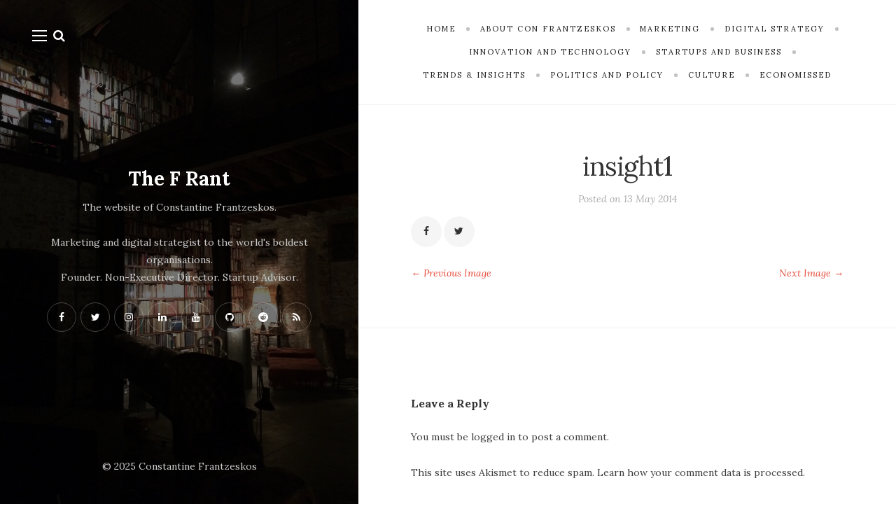

--- FILE ---
content_type: text/html; charset=UTF-8
request_url: https://thefrant.com/insight1/
body_size: 13017
content:
<!DOCTYPE html>

<html lang="en-AU">

<head>
	<meta charset="UTF-8">
	<meta name="viewport" content="width=device-width">
	<link rel="profile" href="http://gmpg.org/xfn/11">
	<link rel="pingback" href="https://thefrant.com/xmlrpc.php">
	<title>insight1 | The F Rant</title>
<meta name='robots' content='max-image-preview:large' />

<!-- Textmetrics SEO Plugin 3.6.3 - https://www.textmetrics.com/ -->
<meta property="og:url" content="https://thefrant.com/insight1/" />
<meta property="og:title" content="insight1 | The F Rant" />
<meta property="og:site_name" content="The F Rant" />
<meta property="og:locale" content="en_AU" />
<meta property="og:type" content="article" />
<meta property="article:published_time" content="2014-05-13T09:41:40+10:00" />
<meta property="article:publisher" content="https://facebook.com/confrantzeskos" />
<meta name="twitter:card" content="summary_large_image" />
<meta name="twitter:site" content="@confrantzeskos" />
<meta name="twitter:title" content="insight1 | The F Rant" />
<meta name="twitter:domain" content="The F Rant" />

<!-- /Textmetrics SEO Plugin -->
<link rel='dns-prefetch' href='//www.googletagmanager.com' />
<link rel='dns-prefetch' href='//fonts.googleapis.com' />
<link rel="alternate" type="application/rss+xml" title="The F Rant &raquo; Feed" href="https://thefrant.com/feed/" />
<link rel="alternate" type="application/rss+xml" title="The F Rant &raquo; Comments Feed" href="https://thefrant.com/comments/feed/" />
<link rel="alternate" type="application/rss+xml" title="The F Rant &raquo; insight1 Comments Feed" href="https://thefrant.com/feed/?attachment_id=188" />
<link rel="alternate" title="oEmbed (JSON)" type="application/json+oembed" href="https://thefrant.com/wp-json/oembed/1.0/embed?url=https%3A%2F%2Fthefrant.com%2Finsight1%2F" />
<link rel="alternate" title="oEmbed (XML)" type="text/xml+oembed" href="https://thefrant.com/wp-json/oembed/1.0/embed?url=https%3A%2F%2Fthefrant.com%2Finsight1%2F&#038;format=xml" />
<style id='wp-img-auto-sizes-contain-inline-css' type='text/css'>
img:is([sizes=auto i],[sizes^="auto," i]){contain-intrinsic-size:3000px 1500px}
/*# sourceURL=wp-img-auto-sizes-contain-inline-css */
</style>

<style id='wp-emoji-styles-inline-css' type='text/css'>

	img.wp-smiley, img.emoji {
		display: inline !important;
		border: none !important;
		box-shadow: none !important;
		height: 1em !important;
		width: 1em !important;
		margin: 0 0.07em !important;
		vertical-align: -0.1em !important;
		background: none !important;
		padding: 0 !important;
	}
/*# sourceURL=wp-emoji-styles-inline-css */
</style>
<link rel='stylesheet' id='wp-block-library-css' href='https://thefrant.com/wp-includes/css/dist/block-library/style.min.css?ver=6.9' type='text/css' media='all' />
<style id='global-styles-inline-css' type='text/css'>
:root{--wp--preset--aspect-ratio--square: 1;--wp--preset--aspect-ratio--4-3: 4/3;--wp--preset--aspect-ratio--3-4: 3/4;--wp--preset--aspect-ratio--3-2: 3/2;--wp--preset--aspect-ratio--2-3: 2/3;--wp--preset--aspect-ratio--16-9: 16/9;--wp--preset--aspect-ratio--9-16: 9/16;--wp--preset--color--black: #000000;--wp--preset--color--cyan-bluish-gray: #abb8c3;--wp--preset--color--white: #fff;--wp--preset--color--pale-pink: #f78da7;--wp--preset--color--vivid-red: #cf2e2e;--wp--preset--color--luminous-vivid-orange: #ff6900;--wp--preset--color--luminous-vivid-amber: #fcb900;--wp--preset--color--light-green-cyan: #7bdcb5;--wp--preset--color--vivid-green-cyan: #00d084;--wp--preset--color--pale-cyan-blue: #8ed1fc;--wp--preset--color--vivid-cyan-blue: #0693e3;--wp--preset--color--vivid-purple: #9b51e0;--wp--preset--color--brown: #cbb78f;--wp--preset--color--dark: #4a4a4a;--wp--preset--color--light-gray: #f5f5f5;--wp--preset--gradient--vivid-cyan-blue-to-vivid-purple: linear-gradient(135deg,rgb(6,147,227) 0%,rgb(155,81,224) 100%);--wp--preset--gradient--light-green-cyan-to-vivid-green-cyan: linear-gradient(135deg,rgb(122,220,180) 0%,rgb(0,208,130) 100%);--wp--preset--gradient--luminous-vivid-amber-to-luminous-vivid-orange: linear-gradient(135deg,rgb(252,185,0) 0%,rgb(255,105,0) 100%);--wp--preset--gradient--luminous-vivid-orange-to-vivid-red: linear-gradient(135deg,rgb(255,105,0) 0%,rgb(207,46,46) 100%);--wp--preset--gradient--very-light-gray-to-cyan-bluish-gray: linear-gradient(135deg,rgb(238,238,238) 0%,rgb(169,184,195) 100%);--wp--preset--gradient--cool-to-warm-spectrum: linear-gradient(135deg,rgb(74,234,220) 0%,rgb(151,120,209) 20%,rgb(207,42,186) 40%,rgb(238,44,130) 60%,rgb(251,105,98) 80%,rgb(254,248,76) 100%);--wp--preset--gradient--blush-light-purple: linear-gradient(135deg,rgb(255,206,236) 0%,rgb(152,150,240) 100%);--wp--preset--gradient--blush-bordeaux: linear-gradient(135deg,rgb(254,205,165) 0%,rgb(254,45,45) 50%,rgb(107,0,62) 100%);--wp--preset--gradient--luminous-dusk: linear-gradient(135deg,rgb(255,203,112) 0%,rgb(199,81,192) 50%,rgb(65,88,208) 100%);--wp--preset--gradient--pale-ocean: linear-gradient(135deg,rgb(255,245,203) 0%,rgb(182,227,212) 50%,rgb(51,167,181) 100%);--wp--preset--gradient--electric-grass: linear-gradient(135deg,rgb(202,248,128) 0%,rgb(113,206,126) 100%);--wp--preset--gradient--midnight: linear-gradient(135deg,rgb(2,3,129) 0%,rgb(40,116,252) 100%);--wp--preset--font-size--small: 13px;--wp--preset--font-size--medium: 20px;--wp--preset--font-size--large: 36px;--wp--preset--font-size--x-large: 42px;--wp--preset--spacing--20: 0.44rem;--wp--preset--spacing--30: 0.67rem;--wp--preset--spacing--40: 1rem;--wp--preset--spacing--50: 1.5rem;--wp--preset--spacing--60: 2.25rem;--wp--preset--spacing--70: 3.38rem;--wp--preset--spacing--80: 5.06rem;--wp--preset--shadow--natural: 6px 6px 9px rgba(0, 0, 0, 0.2);--wp--preset--shadow--deep: 12px 12px 50px rgba(0, 0, 0, 0.4);--wp--preset--shadow--sharp: 6px 6px 0px rgba(0, 0, 0, 0.2);--wp--preset--shadow--outlined: 6px 6px 0px -3px rgb(255, 255, 255), 6px 6px rgb(0, 0, 0);--wp--preset--shadow--crisp: 6px 6px 0px rgb(0, 0, 0);}:where(.is-layout-flex){gap: 0.5em;}:where(.is-layout-grid){gap: 0.5em;}body .is-layout-flex{display: flex;}.is-layout-flex{flex-wrap: wrap;align-items: center;}.is-layout-flex > :is(*, div){margin: 0;}body .is-layout-grid{display: grid;}.is-layout-grid > :is(*, div){margin: 0;}:where(.wp-block-columns.is-layout-flex){gap: 2em;}:where(.wp-block-columns.is-layout-grid){gap: 2em;}:where(.wp-block-post-template.is-layout-flex){gap: 1.25em;}:where(.wp-block-post-template.is-layout-grid){gap: 1.25em;}.has-black-color{color: var(--wp--preset--color--black) !important;}.has-cyan-bluish-gray-color{color: var(--wp--preset--color--cyan-bluish-gray) !important;}.has-white-color{color: var(--wp--preset--color--white) !important;}.has-pale-pink-color{color: var(--wp--preset--color--pale-pink) !important;}.has-vivid-red-color{color: var(--wp--preset--color--vivid-red) !important;}.has-luminous-vivid-orange-color{color: var(--wp--preset--color--luminous-vivid-orange) !important;}.has-luminous-vivid-amber-color{color: var(--wp--preset--color--luminous-vivid-amber) !important;}.has-light-green-cyan-color{color: var(--wp--preset--color--light-green-cyan) !important;}.has-vivid-green-cyan-color{color: var(--wp--preset--color--vivid-green-cyan) !important;}.has-pale-cyan-blue-color{color: var(--wp--preset--color--pale-cyan-blue) !important;}.has-vivid-cyan-blue-color{color: var(--wp--preset--color--vivid-cyan-blue) !important;}.has-vivid-purple-color{color: var(--wp--preset--color--vivid-purple) !important;}.has-black-background-color{background-color: var(--wp--preset--color--black) !important;}.has-cyan-bluish-gray-background-color{background-color: var(--wp--preset--color--cyan-bluish-gray) !important;}.has-white-background-color{background-color: var(--wp--preset--color--white) !important;}.has-pale-pink-background-color{background-color: var(--wp--preset--color--pale-pink) !important;}.has-vivid-red-background-color{background-color: var(--wp--preset--color--vivid-red) !important;}.has-luminous-vivid-orange-background-color{background-color: var(--wp--preset--color--luminous-vivid-orange) !important;}.has-luminous-vivid-amber-background-color{background-color: var(--wp--preset--color--luminous-vivid-amber) !important;}.has-light-green-cyan-background-color{background-color: var(--wp--preset--color--light-green-cyan) !important;}.has-vivid-green-cyan-background-color{background-color: var(--wp--preset--color--vivid-green-cyan) !important;}.has-pale-cyan-blue-background-color{background-color: var(--wp--preset--color--pale-cyan-blue) !important;}.has-vivid-cyan-blue-background-color{background-color: var(--wp--preset--color--vivid-cyan-blue) !important;}.has-vivid-purple-background-color{background-color: var(--wp--preset--color--vivid-purple) !important;}.has-black-border-color{border-color: var(--wp--preset--color--black) !important;}.has-cyan-bluish-gray-border-color{border-color: var(--wp--preset--color--cyan-bluish-gray) !important;}.has-white-border-color{border-color: var(--wp--preset--color--white) !important;}.has-pale-pink-border-color{border-color: var(--wp--preset--color--pale-pink) !important;}.has-vivid-red-border-color{border-color: var(--wp--preset--color--vivid-red) !important;}.has-luminous-vivid-orange-border-color{border-color: var(--wp--preset--color--luminous-vivid-orange) !important;}.has-luminous-vivid-amber-border-color{border-color: var(--wp--preset--color--luminous-vivid-amber) !important;}.has-light-green-cyan-border-color{border-color: var(--wp--preset--color--light-green-cyan) !important;}.has-vivid-green-cyan-border-color{border-color: var(--wp--preset--color--vivid-green-cyan) !important;}.has-pale-cyan-blue-border-color{border-color: var(--wp--preset--color--pale-cyan-blue) !important;}.has-vivid-cyan-blue-border-color{border-color: var(--wp--preset--color--vivid-cyan-blue) !important;}.has-vivid-purple-border-color{border-color: var(--wp--preset--color--vivid-purple) !important;}.has-vivid-cyan-blue-to-vivid-purple-gradient-background{background: var(--wp--preset--gradient--vivid-cyan-blue-to-vivid-purple) !important;}.has-light-green-cyan-to-vivid-green-cyan-gradient-background{background: var(--wp--preset--gradient--light-green-cyan-to-vivid-green-cyan) !important;}.has-luminous-vivid-amber-to-luminous-vivid-orange-gradient-background{background: var(--wp--preset--gradient--luminous-vivid-amber-to-luminous-vivid-orange) !important;}.has-luminous-vivid-orange-to-vivid-red-gradient-background{background: var(--wp--preset--gradient--luminous-vivid-orange-to-vivid-red) !important;}.has-very-light-gray-to-cyan-bluish-gray-gradient-background{background: var(--wp--preset--gradient--very-light-gray-to-cyan-bluish-gray) !important;}.has-cool-to-warm-spectrum-gradient-background{background: var(--wp--preset--gradient--cool-to-warm-spectrum) !important;}.has-blush-light-purple-gradient-background{background: var(--wp--preset--gradient--blush-light-purple) !important;}.has-blush-bordeaux-gradient-background{background: var(--wp--preset--gradient--blush-bordeaux) !important;}.has-luminous-dusk-gradient-background{background: var(--wp--preset--gradient--luminous-dusk) !important;}.has-pale-ocean-gradient-background{background: var(--wp--preset--gradient--pale-ocean) !important;}.has-electric-grass-gradient-background{background: var(--wp--preset--gradient--electric-grass) !important;}.has-midnight-gradient-background{background: var(--wp--preset--gradient--midnight) !important;}.has-small-font-size{font-size: var(--wp--preset--font-size--small) !important;}.has-medium-font-size{font-size: var(--wp--preset--font-size--medium) !important;}.has-large-font-size{font-size: var(--wp--preset--font-size--large) !important;}.has-x-large-font-size{font-size: var(--wp--preset--font-size--x-large) !important;}
/*# sourceURL=global-styles-inline-css */
</style>

<style id='classic-theme-styles-inline-css' type='text/css'>
/*! This file is auto-generated */
.wp-block-button__link{color:#fff;background-color:#32373c;border-radius:9999px;box-shadow:none;text-decoration:none;padding:calc(.667em + 2px) calc(1.333em + 2px);font-size:1.125em}.wp-block-file__button{background:#32373c;color:#fff;text-decoration:none}
/*# sourceURL=/wp-includes/css/classic-themes.min.css */
</style>
<link rel='stylesheet' id='contact-form-7-css' href='https://thefrant.com/wp-content/plugins/contact-form-7/includes/css/styles.css?ver=6.1.4' type='text/css' media='all' />
<link rel='stylesheet' id='redux-extendify-styles-css' href='https://thefrant.com/wp-content/plugins/worth-the-read/options/assets/css/extendify-utilities.css?ver=4.4.5' type='text/css' media='all' />
<link rel='stylesheet' id='wtr-css-css' href='https://thefrant.com/wp-content/plugins/worth-the-read/css/wtr.css?ver=6.9' type='text/css' media='all' />
<link rel='stylesheet' id='wild-book-fonts-css' href='//fonts.googleapis.com/css?family=Lora%3A400%2C700%2C400italic%2C700italic%7CRaleway%3A500%2C600&#038;ver=1.9#038;subset=latin%2Clatin-ext&#038;display=swap' type='text/css' media='all' />
<link rel='stylesheet' id='font-awesome-css' href='https://thefrant.com/wp-content/plugins/wild-book-bundle/assets/css/font-awesome.min.css?ver=4.7.0' type='text/css' media='all' />
<link rel='stylesheet' id='wild-book-style-css' href='https://thefrant.com/wp-content/themes/wildbook/style.css?ver=1.9' type='text/css' media='all' />
<style id='wild-book-style-inline-css' type='text/css'>

        .sidebar a:hover {
          color: #e74c3c;
        }
        .toggle-buttons .search-toggle:hover {
          color: #e74c3c;
        }
        .nav-toggle:hover .menu-icon, 
        .nav-toggle:hover .menu-icon:before, 
        .nav-toggle:hover .menu-icon:after {
          background-color: #e74c3c;
        }
        @media (min-width: 992px) {
          .top-nav .nav-menu > li > a:hover {
            color: #e74c3c;
          }
        }
        .top-nav-toggle:hover {
          color: #e74c3c;
        }
        @media (min-width: 992px) { 
          .top-nav .nav-menu .sub-menu > li > a:hover {
            color: #e74c3c;
          }
        }
        .top-nav .nav-menu > li:after {
          background-color: #c1c1c1;
        }
        body,
        a,
        .entry-content .wp-block-quote__citation, 
        .entry-content .wp-block-quote cite, 
        .entry-content .wp-block-quote footer,
        .entry-content .wp-block-file a,
        .entry-content .wp-block-file .wp-block-file__button {
          color: #3f3f3f;
        }
        a:hover {
          color: rgba( 63, 63, 63, 0.75 )
        }
        hr,
        pre,
        .text-box {
          border-color: rgba( 63, 63, 63, 0.15 );
        }
        table, th, td,
        .entry-content .wp-block-table td, 
        .entry-content .wp-block-table th {
          border-color: rgba( 63, 63, 63, 0.15 )
        }
        table, th, td {
          border-color: rgba( 63, 63, 63, 0.15 )
        }
        .cat-links:after {
          background-color: rgba( 63, 63, 63, 0.15 );
        }
        .comment-reply-link,
        .comment-reply-link:hover {
          color: #3f3f3f;
        }
        .comment-reply-link,
        .wdb-widget-about-me .social-profiles a {
          border-color: rgba( 63, 63, 63, 0.17 );
        }
        .comment-reply-link:hover,
        .wdb-widget-about-me .social-profiles a:hover {
          border-color: rgba( 63, 63, 63, 0.35 );
        }
        .taxonomy-description a,
        .page-content a,
        .entry-meta a,
        .entry-content a:not(.wp-block-button__link):not(.wbb-share-button),
        .author-info a,
        .comment-content a,
        .textwidget a,
        .comment-navigation a,
        .image-navigation a,
        .pingback .comment-body > a,
        .comment-meta a,
        .logged-in-as a,
        .widget_calendar a,
        .entry-content .wp-block-calendar tfoot a {
          color: #e74c3c;
        }
        .taxonomy-description a:hover,
        .page-content a:hover,
        .entry-content a:not(.wp-block-button__link):not(.wbb-share-button):hover,
        .comment-content a:hover,
        .author-info a:hover,
        .textwidget a:hover,
        .cat-links a:hover,
        .entry-meta a:hover,
        .comment-navigation a:hover,
        .image-navigation a:hover,
        .pingback .comment-body > a:hover,
        .comment-meta a:hover,
        .logged-in-as a:hover,
        .widget_calendar a:hover,
        .portfolio-grid .portfolio-cats a:hover,
        .entry-content .wp-block-calendar tfoot a {
          color: #e74c3c;
        }
        button,
        input[type='button'],
        input[type='reset'],
        input[type='submit'],
        .page-numbers:hover,
        .page-numbers.current {
          background: #e74c3c;
        }
        button:hover,
        input[type='button']:hover,
        input[type='reset']:hover,
        input[type='submit']:hover {
          background: #e74c3c;
        }
        .sticky-badge {
          background-color: #b5b5b5;
        }
        .double-bounce1, 
        .double-bounce2 {
          background-color: #0a0505;
        }
        @media (min-width: 992px) { 
          .sidebar {
            width: 40%;
          }
          .site-content {
            margin-left: 40%;
          }
          .sticky-nav .top-nav {
            left: 40%;
          }
          .rtl .site-content {
            margin-right: 40%;
            margin-left: 0;
          }
          .rtl.sticky-nav .top-nav {
            right: 40%;
            left: 0;
          }
          .sidebar-right .site-content {
            margin-right: 40%;
          }
          .sidebar-right.sticky-nav .top-nav {
            right: 40%;
          }
          .rtl.sidebar-right .site-content {
            margin-left: 40%;
          }
          .rtl.sidebar-right.sticky-nav .top-nav {
            left: 40%;
          }
        }
        .site {
          visibility:hidden;
        }
        .loaded .site {
          visibility:visible;
        }
      
        .comment-list .bypostauthor .fn:after {
          content: "Author";
        }
/*# sourceURL=wild-book-style-inline-css */
</style>
<script type="text/javascript" src="https://thefrant.com/wp-includes/js/jquery/jquery.min.js?ver=3.7.1" id="jquery-core-js"></script>
<script type="text/javascript" src="https://thefrant.com/wp-includes/js/jquery/jquery-migrate.min.js?ver=3.4.1" id="jquery-migrate-js"></script>

<!-- Google tag (gtag.js) snippet added by Site Kit -->
<!-- Google Analytics snippet added by Site Kit -->
<script type="text/javascript" src="https://www.googletagmanager.com/gtag/js?id=GT-TWTD9BW" id="google_gtagjs-js" async></script>
<script type="text/javascript" id="google_gtagjs-js-after">
/* <![CDATA[ */
window.dataLayer = window.dataLayer || [];function gtag(){dataLayer.push(arguments);}
gtag("set","linker",{"domains":["thefrant.com"]});
gtag("js", new Date());
gtag("set", "developer_id.dZTNiMT", true);
gtag("config", "GT-TWTD9BW", {"googlesitekit_post_type":"attachment"});
//# sourceURL=google_gtagjs-js-after
/* ]]> */
</script>
<link rel="https://api.w.org/" href="https://thefrant.com/wp-json/" /><link rel="alternate" title="JSON" type="application/json" href="https://thefrant.com/wp-json/wp/v2/media/188" /><link rel="EditURI" type="application/rsd+xml" title="RSD" href="https://thefrant.com/xmlrpc.php?rsd" />
<meta name="generator" content="WordPress 6.9" />
<link rel="canonical" href="https://thefrant.com/insight1/" />
<link rel='shortlink' href='https://thefrant.com/?p=188' />
<meta name="generator" content="Site Kit by Google 1.170.0" /><meta name="generator" content="Redux 4.4.5" /><style type="text/css">.wtr-time-wrap{ 
	/* wraps the entire label */
	margin: 0 10px;

}
.wtr-time-number{ 
	/* applies only to the number */
	
}</style>
<!-- Google AdSense meta tags added by Site Kit -->
<meta name="google-adsense-platform-account" content="ca-host-pub-2644536267352236">
<meta name="google-adsense-platform-domain" content="sitekit.withgoogle.com">
<!-- End Google AdSense meta tags added by Site Kit -->
<style type="text/css">.recentcomments a{display:inline !important;padding:0 !important;margin:0 !important;}</style><style type="text/css" id="custom-background-css">
        .sidebar {
          background-color: #0c0c0c;
        }
          .sidebar {
            background-image: url( https://www.thefrant.com/wp-content/uploads/2020/12/IMG_4847-scaled.jpg ) ;
          }
          .sidebar:before {
            display: block;
          }
          .sidebar {
            background-position: left center;
            background-size: cover;
            background-repeat: no-repeat;
            background-attachment: scroll;
          }
          .sidebar:before {
            opacity: 0.55;
          }</style><link rel="icon" href="https://thefrant.com/wp-content/uploads/2018/09/cropped-CFC-SEC-B_Login_7-1-32x32.png" sizes="32x32" />
<link rel="icon" href="https://thefrant.com/wp-content/uploads/2018/09/cropped-CFC-SEC-B_Login_7-1-192x192.png" sizes="192x192" />
<link rel="apple-touch-icon" href="https://thefrant.com/wp-content/uploads/2018/09/cropped-CFC-SEC-B_Login_7-1-180x180.png" />
<meta name="msapplication-TileImage" content="https://thefrant.com/wp-content/uploads/2018/09/cropped-CFC-SEC-B_Login_7-1-270x270.png" />
		<style type="text/css" id="wp-custom-css">
			/* SIDEBAR AND OFF CANVAS */

.sidebar-nav .nav-menu>li>a:hover, .sidebar-nav .nav-menu>.current-menu-item>a {
    color: #e74c3c;
}

.sidebar-nav .close-canvas-nav {
    left: 0;
    right: 0;
    top: 0;
    padding: 5% 0 0 0;
}

.sidebar-nav .close-canvas-nav i {
    border: 1px solid rgba(255, 255, 255, 0.25);
    width: 3em;
    height: 3em;
    border-radius: 50%;
    line-height: calc( 3em - 2px);
}

.sidebar .social-profiles a:focus {
    border: 1px solid rgba(255,255,255,0.5);
}

/* CONTACT FORM STYLING */
input.wpcf7-form-control {
    background: none;
    border-width: 1px;
    border-top: transparent;
    border-left: transparent;
    border-right: transparent;
    border-bottom: 1px solid white;
    text-align: center;
    color: #ffffff;
}

input.wpcf7-form-control:focus {
    background: none;
    border-width: 1px;
    border-bottom: 1px solid white;
    border-top: transparent;
    border-left: transparent;
    border-right: transparent;
}

input[type="submit"].wpcf7-form-control {
    background: none;
    border: 1px solid white;
    text-align: center;
    color: #ffffff;
}

input[type="submit"].wpcf7-form-control:hover, input[type="submit"].wpcf7-form-control:focus {
    background: #FFFFFF;
    color: #000000;
}

input.wpcf7-form-control {
    margin-top: 0.5em;
}

input.wpcf7-form-control:focus {
    background-color: rgba(255, 255, 255, 0.1);
}

.wpcf7 form.sent .wpcf7-response-output {
    color: #9acc92;
    border-color: #46b450;
    border: none;
}

.wpcf7-not-valid-tip {
    color: #f35858;
    letter-spacing: 0.05em;
    text-transform: none;
}

.wpcf7 form.invalid .wpcf7-response-output, .wpcf7 form.unaccepted .wpcf7-response-output {
    border-color: #ffb900;
    color: #f35858;
    border: none;
    display: none !important;
}

div.wpcf7 .ajax-loader {
    display: none;
    margin: 10px auto 0px auto;
    vertical-align: middle;
}

label {
    text-transform: uppercase;
    letter-spacing: 0.178571em;
    font-size: 0.78571428rem;
}

button, input[type="button"], input[type="reset"], input[type="submit"] {
    font-family: 'Lora', 'Georgia', serif;
}

.subscribe-prompt {
	margin: 0 0 1.1em;
}

/* CONTENT */
.entry-content .bsf-rt-reading-time {
    margin-right: auto;
    margin-left: auto;
}

.entry-header {
    margin-bottom: 1em;
}

.post-thumbnail, .entry-attachment {
    display: none;
}

.space {
    height: 2em;
}

.page-content a:hover, .entry-summary a:hover, .entry-content a:not(.wp-block-button__link):not(.wbb-share-button):hover, .comment-content a:hover, .author-info a:hover, .textwidget a:hover, .cat-links a:hover, .entry-meta a:hover, .comment-navigation a:hover, .image-navigation a:hover, .pingback .comment-body>a:hover, .comment-meta a:hover, .logged-in-as a:hover, .widget_calendar a:hover, .portfolio-grid .portfolio-cats a:hover, .entry-content .wp-block-calendar tfoot a {
    color: #e74c3c;
    text-decoration: underline;
}

.entry-meta a, .page-content a, .entry-summary a, .entry-content a:not(.wp-block-button__link):not(.wbb-share-button), .author-info a, .comment-content a, .textwidget a, .comment-navigation a, .image-navigation a, .pingback .comment-body>a, .comment-meta a, .logged-in-as a, .widget_calendar a, .entry-content .wp-block-calendar tfoot a {
    color: #e74c3c;
}


/* READ TIME INDICATOR */
.wtr-time-wrap.block, .wtr-time-wrap.before-content {
    margin: 1em 0 1em 0;
    letter-spacing: normal;
    font-size: 0.35em;
}

/* POST LAYOUT */
.posts-grid .entry-header {
    padding-left: 15px;
    padding-top: 50px;
    border-top: 1px solid #f2f2f2;
    padding-right: 15px;
}

.posts-grid>article:nth-child(-n + 2) .entry-header {
    border-top: none;
    padding-top: 0px;
}

/* MEDIA QUERIES */
@media (max-width: 991px) {
    .off-canvas-nav {
        background: #000000;
    }
}		</style>
		<style id="wtr_settings-dynamic-css" title="dynamic-css" class="redux-options-output">.wtr-time-wrap{line-height:16px;color:#333333;font-size:16px;}</style>
  <noscript>
    <style type="text/css">
    body {
      height: auto;
      overflow: visible;
    }
    .preloader {
      display: none;
    }
    .site {
      visibility: visible;
    }
    </style>
  </noscript>
<link rel='stylesheet' id='wild-book-bundle-share-buttons-css' href='https://thefrant.com/wp-content/plugins/wild-book-bundle/assets/css/wild-book-bundle-share-buttons.min.css?ver=1.0' type='text/css' media='all' />
<style id='wild-book-bundle-share-buttons-inline-css' type='text/css'>

	    .wbb-share-buttons .wbb-share-button {
	      color: #333333;
	    }
/*# sourceURL=wild-book-bundle-share-buttons-inline-css */
</style>
</head>

<body class="attachment wp-singular attachment-template-default single single-attachment postid-188 attachmentid-188 attachment-jpeg custom-background wp-embed-responsive wp-theme-wildbook sticky-nav sidebar-layout-1">
  
<div class="preloader">
  <div class="spinner">
    <div class="double-bounce1"></div>
    <div class="double-bounce2"></div>
  </div>
</div>

<div id="page" class="hfeed site">
  <nav id="sidebar-nav" class="sidebar-nav off-canvas-nav"><div id="nav-container" class="nav-container"><ul id="menu-main-menu" class="nav-menu"><li id="menu-item-4551" class="menu-item menu-item-type-custom menu-item-object-custom menu-item-4551"><a href="https://www.thefrant.com">Home</a></li>
<li id="menu-item-4557" class="menu-item menu-item-type-post_type menu-item-object-page menu-item-4557"><a href="https://thefrant.com/about-con-frantzeskos/">About Con Frantzeskos</a></li>
<li id="menu-item-4555" class="menu-item menu-item-type-post_type menu-item-object-page menu-item-4555"><a href="https://thefrant.com/?page_id=3982">Consulting</a></li>
<li id="menu-item-4556" class="menu-item menu-item-type-post_type menu-item-object-page menu-item-4556"><a href="https://thefrant.com/speaking-keynotes-conferences/">Speaking / Keynotes / Conferences</a></li>
<li id="menu-item-4554" class="menu-item menu-item-type-post_type menu-item-object-page menu-item-4554"><a href="https://thefrant.com/media/">Media</a></li>
<li id="menu-item-4553" class="menu-item menu-item-type-post_type menu-item-object-page menu-item-4553"><a href="https://thefrant.com/books/">Book Reading List</a></li>
<li id="menu-item-5325" class="menu-item menu-item-type-post_type menu-item-object-page menu-item-5325"><a href="https://thefrant.com/?page_id=4626">Subscribe</a></li>
</ul></div> <a href="#" id="close-canvas-nav" class="close-canvas-nav"><i class="fa fa-close"></i></a></nav>
  <div class="wrapper">
    
<div id="sidebar" class="sidebar">
  <div class="sidebar-inner">

    <nav id="sidebar-nav" class="sidebar-nav hidden-nav"><div id="nav-container" class="nav-container"><ul id="menu-main-menu-1" class="nav-menu"><li class="menu-item menu-item-type-custom menu-item-object-custom menu-item-4551"><a href="https://www.thefrant.com">Home</a></li>
<li class="menu-item menu-item-type-post_type menu-item-object-page menu-item-4557"><a href="https://thefrant.com/about-con-frantzeskos/">About Con Frantzeskos</a></li>
<li class="menu-item menu-item-type-post_type menu-item-object-page menu-item-4555"><a href="https://thefrant.com/?page_id=3982">Consulting</a></li>
<li class="menu-item menu-item-type-post_type menu-item-object-page menu-item-4556"><a href="https://thefrant.com/speaking-keynotes-conferences/">Speaking / Keynotes / Conferences</a></li>
<li class="menu-item menu-item-type-post_type menu-item-object-page menu-item-4554"><a href="https://thefrant.com/media/">Media</a></li>
<li class="menu-item menu-item-type-post_type menu-item-object-page menu-item-4553"><a href="https://thefrant.com/books/">Book Reading List</a></li>
<li class="menu-item menu-item-type-post_type menu-item-object-page menu-item-5325"><a href="https://thefrant.com/?page_id=4626">Subscribe</a></li>
</ul></div></nav>
        <div class="toggle-buttons">
            <a href="#" id="nav-toggle" class="nav-toggle"><i class="menu-icon"></i></a>
      
      <a href="#" id="search-toggle" class="search-toggle"><i class="fa fa-search"></i></a> 
      <form role="search" method="get" class="search-form" action="https://thefrant.com/">
        <div class="search-wrap">
          <label>
            <input type="search" class="search-field" placeholder="Type keywords..." value="" name="s" title="Search for:" />
          </label>
          <button type="submit" class="search-submit"><i class="fa fa-search"></i></button>
        </div>
			</form>    </div>
    
    <header id="masthead" class="site-header" role="banner">
      
      <div class="site-identity">
        <p class="site-title"><a href="https://thefrant.com/" rel="home">The F Rant</a></p><div class="tagline">The website of Constantine Frantzeskos.<br><br>
Marketing and digital strategist to the world's boldest organisations.<br> Founder. Non-Executive Director. Startup Advisor.</div><div class="social-profiles"><a href="https://www.facebook.com/confrantzeskos" class="facebook" target="_blank" ><i class="fa fa-facebook"></i></a><a href="https://twitter.com/confrantzeskos" class="twitter" target="_blank" ><i class="fa fa-twitter"></i></a><a href="https://www.instagram.com/confrantzeskos/" class="instagram" target="_blank" ><i class="fa fa-instagram"></i></a><a href="https://www.linkedin.com/in/confrantzeskos/" class="linkedin" target="_blank" ><i class="fa fa-linkedin"></i></a><a href="https://www.youtube.com/@confrantzeskos" class="youtube" target="_blank" ><i class="fa fa-youtube"></i></a><a href="https://github.com/ConFrantzeskos" class="github" target="_blank" ><i class="fa fa-github"></i></a><a href="https://www.reddit.com/user/confrantzeskos/" class="reddit" target="_blank" ><i class="fa fa-reddit"></i></a><a href="/feed/" class="rss" target="_blank" ><i class="fa fa-rss"></i></a></div>      </div>

          </header>

    <footer id="colophon" class="site-info" role="contentinfo">
      <div class="site-copyright">© 2025 Constantine Frantzeskos</div>    </footer>

  </div><!-- .sidebar-inner -->
</div><!-- .sidebar -->
    <div id="content" class="site-content">
    
    
          <nav id="top-nav" class="top-nav right-side-navigation ">
            <div class="top-nav-header">
              
              <a href="#" id="top-nav-toggle" class="top-nav-toggle" title="Categories" data-close-text="Close">
                <span>Categories</span> <i class="fa fa-angle-down"></i>
              </a>
            </div>
            <ul id="menu-categories" class="nav-menu"><li id="menu-item-4815" class="menu-item menu-item-type-custom menu-item-object-custom menu-item-4815"><a href="https://www.thefrant.com"><span>Home</span></a></li><li id="menu-item-5152" class="menu-item menu-item-type-post_type menu-item-object-page menu-item-5152"><a href="https://thefrant.com/about-con-frantzeskos/"><span>About Con Frantzeskos</span></a></li><li id="menu-item-4612" class="menu-item menu-item-type-taxonomy menu-item-object-category menu-item-4612"><a href="https://thefrant.com/category/marketing/"><span>Marketing</span></a></li><li id="menu-item-4614" class="menu-item menu-item-type-taxonomy menu-item-object-category menu-item-4614"><a href="https://thefrant.com/category/digital-strategy/"><span>Digital Strategy</span></a></li><li id="menu-item-4814" class="menu-item menu-item-type-taxonomy menu-item-object-category menu-item-4814"><a href="https://thefrant.com/category/innovation-technology/"><span>Innovation and Technology</span></a></li><li id="menu-item-4609" class="menu-item menu-item-type-taxonomy menu-item-object-category menu-item-4609"><a href="https://thefrant.com/category/business-economics-startups/"><span>Startups and Business</span></a></li><li id="menu-item-4615" class="menu-item menu-item-type-taxonomy menu-item-object-category menu-item-4615"><a href="https://thefrant.com/category/trends-insights-future/"><span>Trends &#038; Insights</span></a></li><li id="menu-item-4613" class="menu-item menu-item-type-taxonomy menu-item-object-category menu-item-4613"><a href="https://thefrant.com/category/politics-and-policy/"><span>Politics and Policy</span></a></li><li id="menu-item-4817" class="menu-item menu-item-type-taxonomy menu-item-object-category menu-item-4817"><a href="https://thefrant.com/category/trends-insights-future/culture-entertainment-music-books-movies/"><span>Culture</span></a></li><li id="menu-item-5151" class="menu-item menu-item-type-taxonomy menu-item-object-category menu-item-5151"><a href="https://thefrant.com/category/economissed/"><span>Economissed</span></a></li></ul>
          </nav>
<div id="primary" class="content-area">
	<main id="main" class="site-main" role="main">

					<article id="post-188" class="inner-box post-188 attachment type-attachment status-inherit hentry">
				<div class="content-container">

					<header class="entry-header">
						<h1 class="entry-title">insight1</h1>						<div class="entry-meta">
			              <span class="posted-on post-meta">Posted on <time class="entry-date published updated" datetime="2014-05-13T09:41:40+10:00">13 May 2014</time></span>			            </div>
					</header><!-- .entry-header -->

					<div class="entry-attachment">
					<img width="320" height="320" src="https://thefrant.com/wp-content/uploads/2014/05/insight1.jpg" class="attachment-post-thumbnail-not-crop size-post-thumbnail-not-crop" alt="" decoding="async" fetchpriority="high" srcset="https://thefrant.com/wp-content/uploads/2014/05/insight1.jpg 320w, https://thefrant.com/wp-content/uploads/2014/05/insight1-150x150.jpg 150w, https://thefrant.com/wp-content/uploads/2014/05/insight1-300x300.jpg 300w, https://thefrant.com/wp-content/uploads/2014/05/insight1-100x100.jpg 100w" sizes="(max-width: 320px) 100vw, 320px" />
										</div><!-- .entry-attachment -->

					<div class="entry-content">
										</div><!-- .entry-content -->

					<footer class="entry-footer"><div class="wbb-share-buttons"><a href="http://www.facebook.com/sharer/sharer.php?u=https%3A%2F%2Fthefrant.com%2Finsight1%2F" title="Share on Facebook" class="wbb-share-button wbb-facebook-button" rel="nofollow"><i class="fa fa-facebook"></i></a><a href="https://twitter.com/intent/tweet?text=insight1&#038;url=https%3A%2F%2Fthefrant.com%2Finsight1%2F" title="Tweet It" class="wbb-share-button wbb-twitter-button" rel="nofollow"><i class="fa fa-twitter"></i></a></div></footer>
					<nav id="image-navigation" class="image-navigation">
						<div class="nav-links">
							<div class="nav-previous"><a href='https://thefrant.com/noodlebox_slide2/'>&larr; Previous Image</a></div><div class="nav-next"><a href='https://thefrant.com/insight2/'>Next Image &rarr;</a></div>
						</div><!-- .nav-links -->
					</nav><!-- .image-navigation -->
				</div>
			</article><!-- #post-## -->
			
		
<div id="comments" class="comments-area inner-box">
	<div class="content-container">
		
			<div id="respond" class="comment-respond">
		<h3 id="reply-title" class="comment-reply-title section-title">Leave a Reply <small><a rel="nofollow" id="cancel-comment-reply-link" href="/insight1/#respond" style="display:none;"><i class="fa fa-times-circle"></i></a></small></h3><p class="must-log-in">You must be <a href="https://thefrant.com/wp-login.php?redirect_to=https%3A%2F%2Fthefrant.com%2Finsight1%2F">logged in</a> to post a comment.</p>	</div><!-- #respond -->
	<p class="akismet_comment_form_privacy_notice">This site uses Akismet to reduce spam. <a href="https://akismet.com/privacy/" target="_blank" rel="nofollow noopener">Learn how your comment data is processed.</a></p>	</div>
</div><!-- #comments -->

	</main><!-- .site-main -->
</div><!-- .content-area -->

				
			    			  	<div id="secondary" class="secondary inner-box">
				    <div class="content-container">
				      <div class="widget-areas flex-row huge-gutter">

				        				        <div id="widget-area-1" class="widget-area flex-item" role="complementary">
				          <aside id="nav_menu-3" class="widget widget_nav_menu"><div class="menu-footer-menu-container"><ul id="menu-footer-menu" class="menu"><li id="menu-item-4716" class="menu-item menu-item-type-custom menu-item-object-custom menu-item-4716"><a href="https://www.thefrant.com">Home</a></li>
<li id="menu-item-4710" class="menu-item menu-item-type-post_type menu-item-object-page menu-item-4710"><a href="https://thefrant.com/about-con-frantzeskos/">About Con Frantzeskos</a></li>
<li id="menu-item-4711" class="menu-item menu-item-type-post_type menu-item-object-page menu-item-4711"><a href="https://thefrant.com/?page_id=3982">Consulting</a></li>
<li id="menu-item-4712" class="menu-item menu-item-type-post_type menu-item-object-page menu-item-4712"><a href="https://thefrant.com/speaking-keynotes-conferences/">Speaking / Keynotes / Conferences</a></li>
<li id="menu-item-4713" class="menu-item menu-item-type-post_type menu-item-object-page menu-item-4713"><a href="https://thefrant.com/media/">Media</a></li>
<li id="menu-item-4715" class="menu-item menu-item-type-post_type menu-item-object-page menu-item-4715"><a href="https://thefrant.com/books/">Book Reading List</a></li>
</ul></div></aside>				        </div>
				        
				        				        
				      </div>
				    </div>
			  	</div><!-- .secondary -->
				
						    </div><!-- .site-content -->
	   	</div> 
	</div><!-- #page -->
	<script type="text/javascript">
  _nQc = '89109407';
  _nQs = 'WordPress-Plugin';
  _nQsv = '1.3.1';
  _nQt = new Date().getTime();
  (function() {
    var no = document.createElement('script'); no.type = 'text/javascript'; no.async = true;
    no.src = ('https:' == document.location.protocol ? 'https://' : 'http://') + 'serve.albacross.com/track.js';
    var s = document.getElementsByTagName('script')[0]; s.parentNode.insertBefore(no, s);
  })();
</script>
<script type="speculationrules">
{"prefetch":[{"source":"document","where":{"and":[{"href_matches":"/*"},{"not":{"href_matches":["/wp-*.php","/wp-admin/*","/wp-content/uploads/*","/wp-content/*","/wp-content/plugins/*","/wp-content/themes/wildbook/*","/*\\?(.+)"]}},{"not":{"selector_matches":"a[rel~=\"nofollow\"]"}},{"not":{"selector_matches":".no-prefetch, .no-prefetch a"}}]},"eagerness":"conservative"}]}
</script>
<script type="text/javascript" src="https://thefrant.com/wp-includes/js/dist/hooks.min.js?ver=dd5603f07f9220ed27f1" id="wp-hooks-js"></script>
<script type="text/javascript" src="https://thefrant.com/wp-includes/js/dist/i18n.min.js?ver=c26c3dc7bed366793375" id="wp-i18n-js"></script>
<script type="text/javascript" id="wp-i18n-js-after">
/* <![CDATA[ */
wp.i18n.setLocaleData( { 'text direction\u0004ltr': [ 'ltr' ] } );
//# sourceURL=wp-i18n-js-after
/* ]]> */
</script>
<script type="text/javascript" src="https://thefrant.com/wp-content/plugins/contact-form-7/includes/swv/js/index.js?ver=6.1.4" id="swv-js"></script>
<script type="text/javascript" id="contact-form-7-js-before">
/* <![CDATA[ */
var wpcf7 = {
    "api": {
        "root": "https:\/\/thefrant.com\/wp-json\/",
        "namespace": "contact-form-7\/v1"
    },
    "cached": 1
};
//# sourceURL=contact-form-7-js-before
/* ]]> */
</script>
<script type="text/javascript" src="https://thefrant.com/wp-content/plugins/contact-form-7/includes/js/index.js?ver=6.1.4" id="contact-form-7-js"></script>
<script type="text/javascript" src="https://thefrant.com/wp-content/plugins/worth-the-read/js/wtr.js?ver=6.9" id="wtr-js-js"></script>
<script type="text/javascript" src="https://thefrant.com/wp-includes/js/comment-reply.min.js?ver=6.9" id="comment-reply-js" async="async" data-wp-strategy="async" fetchpriority="low"></script>
<script type="text/javascript" src="https://thefrant.com/wp-includes/js/imagesloaded.min.js?ver=5.0.0" id="imagesloaded-js"></script>
<script type="text/javascript" src="https://thefrant.com/wp-content/themes/wildbook/assets/js/functions.min.js?ver=1.9" id="wild-book-functions-js"></script>
<script type="text/javascript" src="https://thefrant.com/wp-content/plugins/wild-book-bundle/assets/js/public/wild-book-bundle-share-buttons.min.js?ver=1.0" id="wild-book-bundle-share-buttons-js"></script>
<script id="wp-emoji-settings" type="application/json">
{"baseUrl":"https://s.w.org/images/core/emoji/17.0.2/72x72/","ext":".png","svgUrl":"https://s.w.org/images/core/emoji/17.0.2/svg/","svgExt":".svg","source":{"concatemoji":"https://thefrant.com/wp-includes/js/wp-emoji-release.min.js?ver=6.9"}}
</script>
<script type="module">
/* <![CDATA[ */
/*! This file is auto-generated */
const a=JSON.parse(document.getElementById("wp-emoji-settings").textContent),o=(window._wpemojiSettings=a,"wpEmojiSettingsSupports"),s=["flag","emoji"];function i(e){try{var t={supportTests:e,timestamp:(new Date).valueOf()};sessionStorage.setItem(o,JSON.stringify(t))}catch(e){}}function c(e,t,n){e.clearRect(0,0,e.canvas.width,e.canvas.height),e.fillText(t,0,0);t=new Uint32Array(e.getImageData(0,0,e.canvas.width,e.canvas.height).data);e.clearRect(0,0,e.canvas.width,e.canvas.height),e.fillText(n,0,0);const a=new Uint32Array(e.getImageData(0,0,e.canvas.width,e.canvas.height).data);return t.every((e,t)=>e===a[t])}function p(e,t){e.clearRect(0,0,e.canvas.width,e.canvas.height),e.fillText(t,0,0);var n=e.getImageData(16,16,1,1);for(let e=0;e<n.data.length;e++)if(0!==n.data[e])return!1;return!0}function u(e,t,n,a){switch(t){case"flag":return n(e,"\ud83c\udff3\ufe0f\u200d\u26a7\ufe0f","\ud83c\udff3\ufe0f\u200b\u26a7\ufe0f")?!1:!n(e,"\ud83c\udde8\ud83c\uddf6","\ud83c\udde8\u200b\ud83c\uddf6")&&!n(e,"\ud83c\udff4\udb40\udc67\udb40\udc62\udb40\udc65\udb40\udc6e\udb40\udc67\udb40\udc7f","\ud83c\udff4\u200b\udb40\udc67\u200b\udb40\udc62\u200b\udb40\udc65\u200b\udb40\udc6e\u200b\udb40\udc67\u200b\udb40\udc7f");case"emoji":return!a(e,"\ud83e\u1fac8")}return!1}function f(e,t,n,a){let r;const o=(r="undefined"!=typeof WorkerGlobalScope&&self instanceof WorkerGlobalScope?new OffscreenCanvas(300,150):document.createElement("canvas")).getContext("2d",{willReadFrequently:!0}),s=(o.textBaseline="top",o.font="600 32px Arial",{});return e.forEach(e=>{s[e]=t(o,e,n,a)}),s}function r(e){var t=document.createElement("script");t.src=e,t.defer=!0,document.head.appendChild(t)}a.supports={everything:!0,everythingExceptFlag:!0},new Promise(t=>{let n=function(){try{var e=JSON.parse(sessionStorage.getItem(o));if("object"==typeof e&&"number"==typeof e.timestamp&&(new Date).valueOf()<e.timestamp+604800&&"object"==typeof e.supportTests)return e.supportTests}catch(e){}return null}();if(!n){if("undefined"!=typeof Worker&&"undefined"!=typeof OffscreenCanvas&&"undefined"!=typeof URL&&URL.createObjectURL&&"undefined"!=typeof Blob)try{var e="postMessage("+f.toString()+"("+[JSON.stringify(s),u.toString(),c.toString(),p.toString()].join(",")+"));",a=new Blob([e],{type:"text/javascript"});const r=new Worker(URL.createObjectURL(a),{name:"wpTestEmojiSupports"});return void(r.onmessage=e=>{i(n=e.data),r.terminate(),t(n)})}catch(e){}i(n=f(s,u,c,p))}t(n)}).then(e=>{for(const n in e)a.supports[n]=e[n],a.supports.everything=a.supports.everything&&a.supports[n],"flag"!==n&&(a.supports.everythingExceptFlag=a.supports.everythingExceptFlag&&a.supports[n]);var t;a.supports.everythingExceptFlag=a.supports.everythingExceptFlag&&!a.supports.flag,a.supports.everything||((t=a.source||{}).concatemoji?r(t.concatemoji):t.wpemoji&&t.twemoji&&(r(t.twemoji),r(t.wpemoji)))});
//# sourceURL=https://thefrant.com/wp-includes/js/wp-emoji-loader.min.js
/* ]]> */
</script>
</body>
</html>

<!-- Page cached by LiteSpeed Cache 7.7 on 2026-01-26 03:29:22 -->